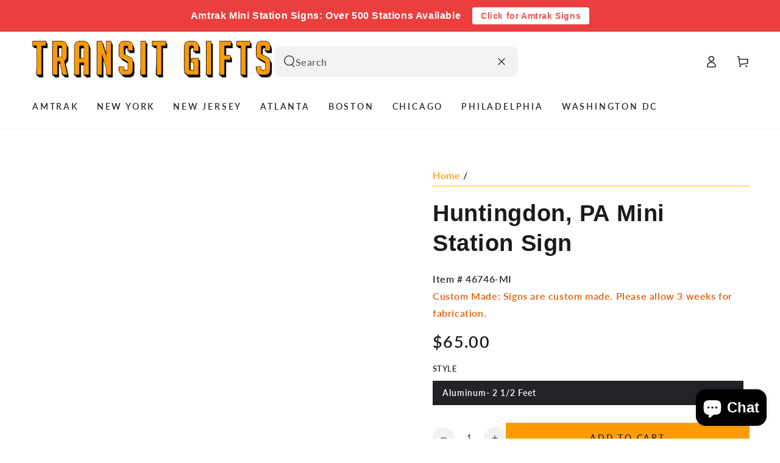

--- FILE ---
content_type: text/css
request_url: https://transitgifts.com/cdn/shop/t/9/assets/dynamic.css?v=41590340429767920801736138844
body_size: 328
content:
/** Shopify CDN: Minification failed

Line 83:1 Expected "}" to go with "{"

**/
.card-wrapper .media--adapt img {object-fit:contain;} 
.card-wrapper .media--adapt {--image-ratio-percent:100% !important;}
.page-width:after {content:""; display:table; clear:both;}
.card-wrapper .card--image-animate img { object-fit: contain; }

.search-bar-logo-wrap { display: flex; align-items: center; column-gap:20px; align-items:center;}
.search-bar-logo-wrap .search-modal.searching { height: auto; }
.search-bar-logo-wrap .search-modal__form .field {width:calc(100% + 0rem); margin:0;}

.search-bar-logo-wrap .predictive-search__results-list, .header .search-bar-logo-wrap .predictive-search {    margin: 0;overflow-x:visible; overflow-y:visible; background-color: #fff; }
.custom-search-bar { position: relative; width: 100%; max-width: 400px;}
body:has(.custom-search-modal.searching) .transition-body:after, .predictive-search--focus .transition-body:after {opacity:0; display:none;}
.custom-search-bar .predictive-search {margin-top: 0px !important; }
.header .custom-search-bar .search-modal.searching .predictive-search { display: block; position: absolute; }
.custom-search-bar .predictive-search-results { max-height: 100vh; overflow-y: auto; min-height: 439px; background-color: #fff;width: calc(100% + 37.5rem) !important; }
.custom-search-bar .predictive-search__results-groups-wrapper {/*display:block; */margin-top: 0; background-color: #fff; width: auto; max-height: 436px; overflow: auto; }
.custom-search-bar .predictive-search__results-list li { padding-bottom: 0; line-height: 1; }
.custom-search-bar .predictive-search--search-template .predictive-search__list-item { padding: 0rem 0; }
.custom-search-bar .predictive-search__heading.h4 { margin-bottom: 4px; }
.custom-search-bar .predictive-search__results-list { padding-inline-end: 0; max-height: 100%; }
.custom-search-bar .predictive-search__item--link {grid-column-gap: 1rem;}
.header .custom-search-bar #predictive-search-results-products-list {margin-top: 30px; column-gap:1rem; row-gap:2rem;}
.custom-search-bar .predictive-search--search-template .predictive-search__item-heading { font-size: 11px; }
.predictive-search--search-template .custom-search-bar .predictive-search__results-list { padding-inline-end: 0; max-height: 30rem; }
.header .custom-search-bar .predictive-search__results-list {margin-inline-end:0;}
.custom-search-bar .predictive-search__results-list {padding-inline-end:0; max-height:30rem;}
.search-modal__form {justify-content:center;}
.search-modal__form .field {margin-top: 0 !important;}
.shopify-section-header .header__right search-modal, .custom-search-bar.mobile_show {display:none;} 
body:has(.shopify-section-header-sticky.animate) div#qab_background {transition:all 0.5s; opacity: 0 !important;}
ul#predictive-search-results-queries-list { overflow-y: scroll; }

@media(max-width:1380px){
  .custom-search-bar .predictive-search-results {width:calc(100% + 30.5rem)!important;}
}
@media(max-width:1280px){
  .header__heading img, .header__heading-link img {max-width:400px;}
} 

@media screen and (min-width:990px) and (max-width:1199px){
  .header .predictive-search__results-list li {width:calc(100% - 1rem) !important;}
  .custom-search-bar .predictive-search-results { width: calc(100% + 11.5rem)!important; }
}
@media(min-width:990px){
  .custom-search-bar .modal__content {position:relative;}
  .shopify-section-header-sticky .header--top-left {grid-template-columns:0.2fr 2fr 1fr !important;}
  /* .shopify-section-header-sticky.animate .custom-search-bar {display:none;}  */
  /* .shopify-section-header-hidden .custom-search-bar {display:none;}  */
  
}
@media(max-width:989px){
  .custom-search-bar .predictive-search-results {min-height:100%;}
  .custom-search-bar .search-modal__form .field { width: calc(100% + 0rem); }
  .search-bar-logo-wrap .custom-search-bar {display:none;}
  .custom-search-bar.mobile_show {z-index:2; display: block; grid-column: span 3 / span 3; width: 100%; max-width: 100%;}
  header { display: grid; grid-template-columns: repeat(3, 1fr); grid-template-rows: repeat(2, 1fr); gap: 8px; }
  .custom-search-bar .predictive-search-results { width: 100% !important; }
  .custom-search-bar .search-modal.searching { height: 100%; position:relative;}
  .header .custom-search-bar .search-modal.searching .predictive-search {min-height: 300px;}
  .custom-search-bar .search-modal {position:relative;}
    span#qab_message { font-size: 12px !important; }
  body:has(details.menu-drawer-container.menu-opening) div#qab_background { opacity: 0 !important; }
  .custom-search-bar predictive-search .predictive-search--search-template {opacity:0 !important; z-index:-11;}
  .custom-search-bar predictive-search[results="true"] .predictive-search--search-template {opacity:1 !important; z-index:2;}
  .custom-search-bar .predictive-search--search-template .predictive-search__results-list {max-height: 100%; }
}
@media(max-width:749px){
  .header__heading img, .header__heading-link img {max-width:200px;}
  .search-modal__form { justify-content: start;}
  .custom-search-bar .search-modal { position: relative; }

@media(max-width:375px){
  .header__heading img, .header__heading-link img {max-width:150px;}
  .header__icon {width:3.2rem;}
  .header__right {margin-inline-end:0;}
  .header__left {margin-inline-start:-8px;}
    span#qab_message { font-size: 11px !important; }
}